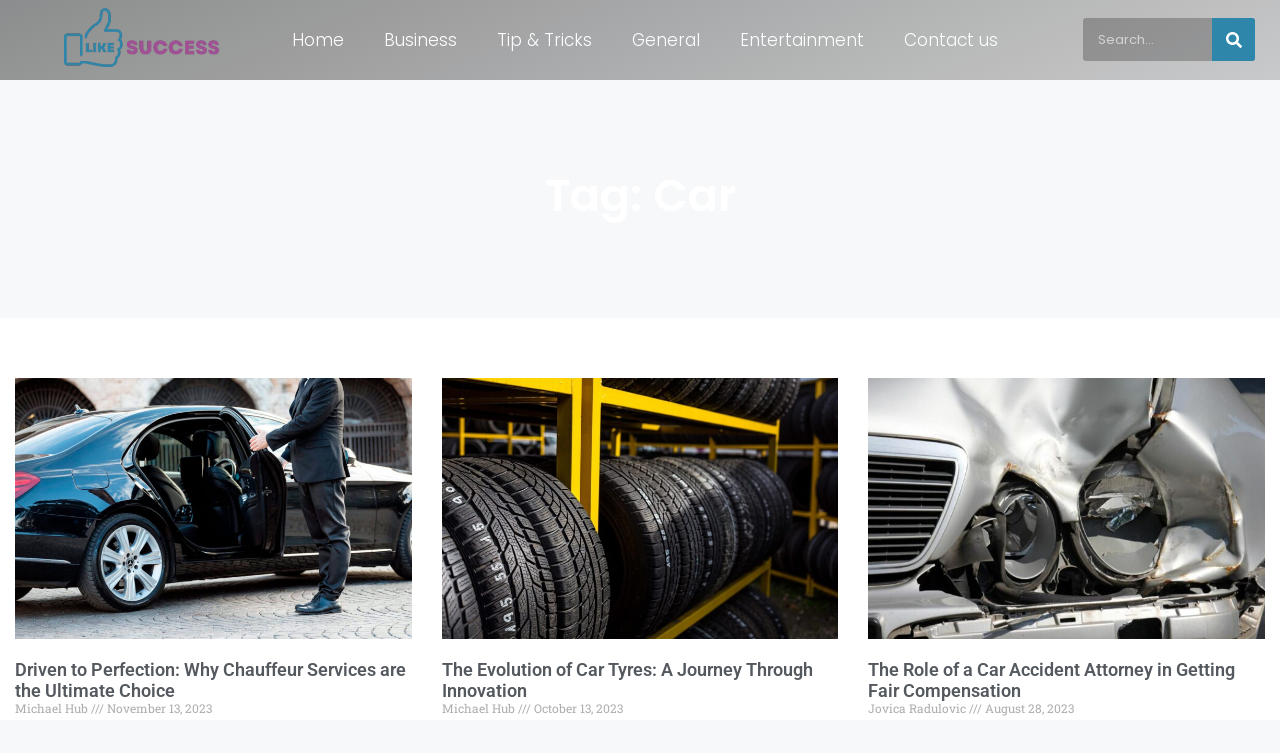

--- FILE ---
content_type: text/css; charset=utf-8
request_url: https://likesuccess.com/wp-content/uploads/elementor/css/post-5517.css?ver=1747993189
body_size: 1082
content:
.elementor-5517 .elementor-element.elementor-element-51984722{--display:flex;--flex-direction:row;--container-widget-width:initial;--container-widget-height:100%;--container-widget-flex-grow:1;--container-widget-align-self:stretch;--flex-wrap-mobile:wrap;--gap:60px 60px;--row-gap:60px;--column-gap:60px;--overlay-opacity:0.88;--margin-top:-92px;--margin-bottom:0px;--margin-left:0px;--margin-right:0px;--padding-top:185px;--padding-bottom:100px;--padding-left:15px;--padding-right:15px;}.elementor-5517 .elementor-element.elementor-element-51984722::before, .elementor-5517 .elementor-element.elementor-element-51984722 > .elementor-background-video-container::before, .elementor-5517 .elementor-element.elementor-element-51984722 > .e-con-inner > .elementor-background-video-container::before, .elementor-5517 .elementor-element.elementor-element-51984722 > .elementor-background-slideshow::before, .elementor-5517 .elementor-element.elementor-element-51984722 > .e-con-inner > .elementor-background-slideshow::before, .elementor-5517 .elementor-element.elementor-element-51984722 > .elementor-motion-effects-container > .elementor-motion-effects-layer::before{background-color:transparent;--background-overlay:'';background-image:linear-gradient(290deg, #2E86AB 45%, #A05195 45%);}.elementor-5517 .elementor-element.elementor-element-1c048496{--display:flex;--justify-content:center;--padding-top:0px;--padding-bottom:0px;--padding-left:0px;--padding-right:0px;}.elementor-5517 .elementor-element.elementor-element-4b0f6c72{--display:flex;--gap:10px 10px;--row-gap:10px;--column-gap:10px;--padding-top:0px;--padding-bottom:0px;--padding-left:0px;--padding-right:0px;}.elementor-widget-theme-archive-title .elementor-heading-title{font-family:var( --e-global-typography-primary-font-family ), Sans-serif;font-weight:var( --e-global-typography-primary-font-weight );color:var( --e-global-color-primary );}.elementor-5517 .elementor-element.elementor-element-8c979a5{text-align:center;}.elementor-5517 .elementor-element.elementor-element-8c979a5 .elementor-heading-title{font-family:"Poppins", Sans-serif;font-size:45px;font-weight:600;color:#FFFFFF;}.elementor-5517 .elementor-element.elementor-element-48b0843c{--display:flex;--flex-direction:column;--container-widget-width:100%;--container-widget-height:initial;--container-widget-flex-grow:0;--container-widget-align-self:initial;--flex-wrap-mobile:wrap;--gap:60px 60px;--row-gap:60px;--column-gap:60px;--padding-top:60px;--padding-bottom:60px;--padding-left:15px;--padding-right:15px;}.elementor-5517 .elementor-element.elementor-element-48b0843c:not(.elementor-motion-effects-element-type-background), .elementor-5517 .elementor-element.elementor-element-48b0843c > .elementor-motion-effects-container > .elementor-motion-effects-layer{background-color:#FFFFFF;}.elementor-5517 .elementor-element.elementor-element-d9f60e5{--display:flex;--justify-content:center;--gap:60px 60px;--row-gap:60px;--column-gap:60px;--padding-top:0px;--padding-bottom:0px;--padding-left:0px;--padding-right:0px;}.elementor-5517 .elementor-element.elementor-element-57a6feee{--display:flex;--flex-direction:row;--container-widget-width:initial;--container-widget-height:100%;--container-widget-flex-grow:1;--container-widget-align-self:stretch;--flex-wrap-mobile:wrap;--gap:60px 60px;--row-gap:60px;--column-gap:60px;--padding-top:0px;--padding-bottom:0px;--padding-left:0px;--padding-right:0px;}.elementor-5517 .elementor-element.elementor-element-6cf6a1f6{--display:flex;--padding-top:0px;--padding-bottom:0px;--padding-left:0px;--padding-right:0px;}.elementor-widget-archive-posts .elementor-button{background-color:var( --e-global-color-accent );font-family:var( --e-global-typography-accent-font-family ), Sans-serif;font-weight:var( --e-global-typography-accent-font-weight );}.elementor-widget-archive-posts .elementor-post__title, .elementor-widget-archive-posts .elementor-post__title a{color:var( --e-global-color-secondary );font-family:var( --e-global-typography-primary-font-family ), Sans-serif;font-weight:var( --e-global-typography-primary-font-weight );}.elementor-widget-archive-posts .elementor-post__meta-data{font-family:var( --e-global-typography-secondary-font-family ), Sans-serif;font-weight:var( --e-global-typography-secondary-font-weight );}.elementor-widget-archive-posts .elementor-post__excerpt p{font-family:var( --e-global-typography-text-font-family ), Sans-serif;font-weight:var( --e-global-typography-text-font-weight );}.elementor-widget-archive-posts .elementor-post__read-more{color:var( --e-global-color-accent );}.elementor-widget-archive-posts a.elementor-post__read-more{font-family:var( --e-global-typography-accent-font-family ), Sans-serif;font-weight:var( --e-global-typography-accent-font-weight );}.elementor-widget-archive-posts .elementor-post__card .elementor-post__badge{background-color:var( --e-global-color-accent );font-family:var( --e-global-typography-accent-font-family ), Sans-serif;font-weight:var( --e-global-typography-accent-font-weight );}.elementor-widget-archive-posts .elementor-pagination{font-family:var( --e-global-typography-secondary-font-family ), Sans-serif;font-weight:var( --e-global-typography-secondary-font-weight );}.elementor-widget-archive-posts .e-load-more-message{font-family:var( --e-global-typography-secondary-font-family ), Sans-serif;font-weight:var( --e-global-typography-secondary-font-weight );}.elementor-widget-archive-posts .elementor-posts-nothing-found{color:var( --e-global-color-text );font-family:var( --e-global-typography-text-font-family ), Sans-serif;font-weight:var( --e-global-typography-text-font-weight );}.elementor-5517 .elementor-element.elementor-element-ef12c24{--grid-row-gap:35px;--grid-column-gap:30px;}.elementor-5517 .elementor-element.elementor-element-ef12c24 .elementor-posts-container .elementor-post__thumbnail{padding-bottom:calc( 0.66 * 100% );}.elementor-5517 .elementor-element.elementor-element-ef12c24:after{content:"0.66";}.elementor-5517 .elementor-element.elementor-element-ef12c24 .elementor-post__thumbnail__link{width:100%;}.elementor-5517 .elementor-element.elementor-element-ef12c24 .elementor-post__meta-data span + span:before{content:"///";}.elementor-5517 .elementor-element.elementor-element-ef12c24.elementor-posts--thumbnail-left .elementor-post__thumbnail__link{margin-right:20px;}.elementor-5517 .elementor-element.elementor-element-ef12c24.elementor-posts--thumbnail-right .elementor-post__thumbnail__link{margin-left:20px;}.elementor-5517 .elementor-element.elementor-element-ef12c24.elementor-posts--thumbnail-top .elementor-post__thumbnail__link{margin-bottom:20px;}.elementor-5517 .elementor-element.elementor-element-ef12c24 .elementor-pagination{text-align:center;margin-top:24px;}.elementor-5517 .elementor-element.elementor-element-ef12c24 .elementor-pagination .page-numbers:not(.dots){color:#2E86AB;}.elementor-5517 .elementor-element.elementor-element-ef12c24 .elementor-pagination a.page-numbers:hover{color:#A05195;}.elementor-5517 .elementor-element.elementor-element-ef12c24 .elementor-pagination .page-numbers.current{color:#A05195;}body:not(.rtl) .elementor-5517 .elementor-element.elementor-element-ef12c24 .elementor-pagination .page-numbers:not(:first-child){margin-left:calc( 10px/2 );}body:not(.rtl) .elementor-5517 .elementor-element.elementor-element-ef12c24 .elementor-pagination .page-numbers:not(:last-child){margin-right:calc( 10px/2 );}body.rtl .elementor-5517 .elementor-element.elementor-element-ef12c24 .elementor-pagination .page-numbers:not(:first-child){margin-right:calc( 10px/2 );}body.rtl .elementor-5517 .elementor-element.elementor-element-ef12c24 .elementor-pagination .page-numbers:not(:last-child){margin-left:calc( 10px/2 );}.elementor-5517 .elementor-element.elementor-element-4e6f72ab{--display:flex;--flex-direction:column;--container-widget-width:100%;--container-widget-height:initial;--container-widget-flex-grow:0;--container-widget-align-self:initial;--flex-wrap-mobile:wrap;--gap:60px 60px;--row-gap:60px;--column-gap:60px;--padding-top:0px;--padding-bottom:0px;--padding-left:15px;--padding-right:15px;}.elementor-5517 .elementor-element.elementor-element-55a01fa4{--display:flex;--justify-content:center;--overlay-opacity:0.9;--padding-top:50px;--padding-bottom:50px;--padding-left:50px;--padding-right:50px;}.elementor-5517 .elementor-element.elementor-element-55a01fa4::before, .elementor-5517 .elementor-element.elementor-element-55a01fa4 > .elementor-background-video-container::before, .elementor-5517 .elementor-element.elementor-element-55a01fa4 > .e-con-inner > .elementor-background-video-container::before, .elementor-5517 .elementor-element.elementor-element-55a01fa4 > .elementor-background-slideshow::before, .elementor-5517 .elementor-element.elementor-element-55a01fa4 > .e-con-inner > .elementor-background-slideshow::before, .elementor-5517 .elementor-element.elementor-element-55a01fa4 > .elementor-motion-effects-container > .elementor-motion-effects-layer::before{--background-overlay:'';}.elementor-widget-heading .elementor-heading-title{font-family:var( --e-global-typography-primary-font-family ), Sans-serif;font-weight:var( --e-global-typography-primary-font-weight );color:var( --e-global-color-primary );}.elementor-5517 .elementor-element.elementor-element-3e0832bf{text-align:center;}.elementor-5517 .elementor-element.elementor-element-3e0832bf .elementor-heading-title{font-family:"Poppins", Sans-serif;font-size:45px;font-weight:600;}.elementor-widget-text-editor{font-family:var( --e-global-typography-text-font-family ), Sans-serif;font-weight:var( --e-global-typography-text-font-weight );color:var( --e-global-color-text );}.elementor-widget-text-editor.elementor-drop-cap-view-stacked .elementor-drop-cap{background-color:var( --e-global-color-primary );}.elementor-widget-text-editor.elementor-drop-cap-view-framed .elementor-drop-cap, .elementor-widget-text-editor.elementor-drop-cap-view-default .elementor-drop-cap{color:var( --e-global-color-primary );border-color:var( --e-global-color-primary );}.elementor-5517 .elementor-element.elementor-element-473d1b9f{text-align:center;font-family:"Poppins", Sans-serif;font-size:18px;font-weight:400;}.elementor-widget-posts .elementor-button{background-color:var( --e-global-color-accent );font-family:var( --e-global-typography-accent-font-family ), Sans-serif;font-weight:var( --e-global-typography-accent-font-weight );}.elementor-widget-posts .elementor-post__title, .elementor-widget-posts .elementor-post__title a{color:var( --e-global-color-secondary );font-family:var( --e-global-typography-primary-font-family ), Sans-serif;font-weight:var( --e-global-typography-primary-font-weight );}.elementor-widget-posts .elementor-post__meta-data{font-family:var( --e-global-typography-secondary-font-family ), Sans-serif;font-weight:var( --e-global-typography-secondary-font-weight );}.elementor-widget-posts .elementor-post__excerpt p{font-family:var( --e-global-typography-text-font-family ), Sans-serif;font-weight:var( --e-global-typography-text-font-weight );}.elementor-widget-posts .elementor-post__read-more{color:var( --e-global-color-accent );}.elementor-widget-posts a.elementor-post__read-more{font-family:var( --e-global-typography-accent-font-family ), Sans-serif;font-weight:var( --e-global-typography-accent-font-weight );}.elementor-widget-posts .elementor-post__card .elementor-post__badge{background-color:var( --e-global-color-accent );font-family:var( --e-global-typography-accent-font-family ), Sans-serif;font-weight:var( --e-global-typography-accent-font-weight );}.elementor-widget-posts .elementor-pagination{font-family:var( --e-global-typography-secondary-font-family ), Sans-serif;font-weight:var( --e-global-typography-secondary-font-weight );}.elementor-widget-posts .e-load-more-message{font-family:var( --e-global-typography-secondary-font-family ), Sans-serif;font-weight:var( --e-global-typography-secondary-font-weight );}.elementor-5517 .elementor-element.elementor-element-2d6dadfd{--grid-row-gap:35px;--grid-column-gap:30px;}.elementor-5517 .elementor-element.elementor-element-2d6dadfd .elementor-posts-container .elementor-post__thumbnail{padding-bottom:calc( 0.66 * 100% );}.elementor-5517 .elementor-element.elementor-element-2d6dadfd:after{content:"0.66";}.elementor-5517 .elementor-element.elementor-element-2d6dadfd .elementor-post__thumbnail__link{width:100%;}.elementor-5517 .elementor-element.elementor-element-2d6dadfd .elementor-post__meta-data span + span:before{content:"///";}.elementor-5517 .elementor-element.elementor-element-2d6dadfd.elementor-posts--thumbnail-left .elementor-post__thumbnail__link{margin-right:20px;}.elementor-5517 .elementor-element.elementor-element-2d6dadfd.elementor-posts--thumbnail-right .elementor-post__thumbnail__link{margin-left:20px;}.elementor-5517 .elementor-element.elementor-element-2d6dadfd.elementor-posts--thumbnail-top .elementor-post__thumbnail__link{margin-bottom:20px;}.elementor-5517 .elementor-element.elementor-element-2d6dadfd .elementor-post__title{margin-bottom:8px;}.elementor-5517 .elementor-element.elementor-element-2d6dadfd .elementor-post__meta-data{color:#818181;}@media(max-width:1024px){.elementor-5517 .elementor-element.elementor-element-51984722{--flex-direction:column;--container-widget-width:100%;--container-widget-height:initial;--container-widget-flex-grow:0;--container-widget-align-self:initial;--flex-wrap-mobile:wrap;--gap:30px 30px;--row-gap:30px;--column-gap:30px;--margin-top:-208px;--margin-bottom:0px;--margin-left:0px;--margin-right:0px;--padding-top:100px;--padding-bottom:50px;--padding-left:15px;--padding-right:15px;}.elementor-5517 .elementor-element.elementor-element-48b0843c{--padding-top:30px;--padding-bottom:30px;--padding-left:15px;--padding-right:15px;}.elementor-5517 .elementor-element.elementor-element-d9f60e5{--gap:35px 35px;--row-gap:35px;--column-gap:35px;}.elementor-5517 .elementor-element.elementor-element-57a6feee{--flex-direction:column;--container-widget-width:100%;--container-widget-height:initial;--container-widget-flex-grow:0;--container-widget-align-self:initial;--flex-wrap-mobile:wrap;}.elementor-5517 .elementor-element.elementor-element-4e6f72ab{--padding-top:0px;--padding-bottom:0px;--padding-left:15px;--padding-right:15px;}.elementor-5517 .elementor-element.elementor-element-55a01fa4{--padding-top:35px;--padding-bottom:35px;--padding-left:35px;--padding-right:35px;}}@media(min-width:768px){.elementor-5517 .elementor-element.elementor-element-51984722{--content-width:1280px;}.elementor-5517 .elementor-element.elementor-element-4b0f6c72{--content-width:900px;}.elementor-5517 .elementor-element.elementor-element-48b0843c{--content-width:1280px;}.elementor-5517 .elementor-element.elementor-element-4e6f72ab{--content-width:1280px;}}@media(max-width:767px){.elementor-5517 .elementor-element.elementor-element-51984722{--min-height:0px;--overlay-opacity:1;--margin-top:-245px;--margin-bottom:0px;--margin-left:0px;--margin-right:0px;--padding-top:300px;--padding-bottom:50px;--padding-left:15px;--padding-right:15px;}.elementor-5517 .elementor-element.elementor-element-8c979a5 .elementor-heading-title{font-size:30px;}.elementor-5517 .elementor-element.elementor-element-6cf6a1f6{--padding-top:0px;--padding-bottom:0px;--padding-left:10px;--padding-right:10px;}.elementor-5517 .elementor-element.elementor-element-ef12c24 .elementor-posts-container .elementor-post__thumbnail{padding-bottom:calc( 0.5 * 100% );}.elementor-5517 .elementor-element.elementor-element-ef12c24:after{content:"0.5";}.elementor-5517 .elementor-element.elementor-element-ef12c24 .elementor-post__thumbnail__link{width:100%;}.elementor-5517 .elementor-element.elementor-element-55a01fa4{--padding-top:35px;--padding-bottom:35px;--padding-left:15px;--padding-right:15px;}.elementor-5517 .elementor-element.elementor-element-3e0832bf .elementor-heading-title{font-size:30px;}.elementor-5517 .elementor-element.elementor-element-2d6dadfd .elementor-posts-container .elementor-post__thumbnail{padding-bottom:calc( 0.5 * 100% );}.elementor-5517 .elementor-element.elementor-element-2d6dadfd:after{content:"0.5";}.elementor-5517 .elementor-element.elementor-element-2d6dadfd .elementor-post__thumbnail__link{width:100%;}}